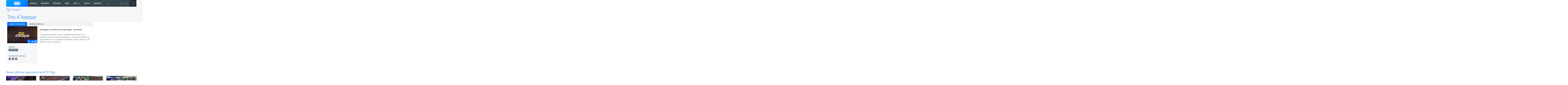

--- FILE ---
content_type: text/html; charset=ISO-8859-1
request_url: https://www.rtp.pt/programa/tv/p38330
body_size: 38813
content:
<!doctype html>
	<html lang="pt-PT">
		<head>
  			<meta charset="utf-8">
<script>
if(window.location.protocol != 'https:') {
  location.href = location.href.replace("http://", "https://");
}
</script>
 <meta http-equiv="X-UA-Compatible" content="IE=edge"><meta name="viewport" content="width=device-width, initial-scale=1.0, maximum-scale=1.0"><link rel="icon" href="//cdn-images.rtp.pt/common/img/favicon.ico" type="image/x-icon" /><link rel="stylesheet" href="/homepage/css/style_sso.css?v=programa20170602">
<link rel="stylesheet" href="/programa/css/style-new.css?v=programa20170602">
<link rel="stylesheet" href="/programa/css/style-v2.css?v=programa20170602">
  			<title>Trio d´Ataque - Desporto - RTP</title>
  			<meta name="viewport" content="width=device-width, initial-scale=1">
  			<meta name="keywords" content="Trio d´Ataque - Desporto, Programas, TV, R&aacute;dio, Multim&eacute;dia, Programa, V&iacute;deos, &Aacute;udios, Televis&atilde;o" />
  			<meta name="description" content="Trio d´Ataque - Desporto - Programa de debate sobre a realidade futebolística dos 3 grandes clubes de futebol portugueses. Com apresentação de Hugo Gilberto são convidados residentes António Oliveira, João Gobern...">
  			<meta name="author" content="R&aacute;dio e Televis&atilde;o de Portugal" />

  			<meta property="og:image" content="https://cdn-images.rtp.pt/EPG/imagens/38330_56526_90167.jpg?amp;w=270"/>
  			<!-- <meta property="og:image" content="https://cdn-images.rtp.pt/EPG/imagens/38330_56526_90167.jpg?amp;w=270"/>
  			<meta name="og:image" content="https://cdn-images.rtp.pt/EPG/imagens/38330_56526_90167.jpg?amp;w=270"/>
  			<meta name='fb_admins' content="113622991990176" /> -->

			<meta property="twitter:card" content="summary">
			<meta property="twitter:site" content="@rtppt">
			<meta property="twitter:title" content="Trio d´Ataque">
			<meta property="twitter:description" content="Domingos, às 22 Horas trio de Ataque ...em direto.">
			<meta property="twitter:image" content="https://cdn-images.rtp.pt/EPG/imagens/38330_56526_90167.jpg?amp;w=160">
      <!-- Google tag (gtag.js) -->
<script async src="https://www.googletagmanager.com/gtag/js?id=G-CBZDN7F1HX"></script>
<script>
  window.dataLayer = window.dataLayer || [];
  function gtag(){dataLayer.push(arguments);}
  gtag('js', new Date());

  gtag('config', 'G-CBZDN7F1HX');
  gtag('set', 'content_group', 'epg-programa');
</script>
<!-- Google tag -->
  		</head>

	<body>
    <a href="#main" class="skip" aria-label="Saltar para o conte&#xFA;do" tabindex="1">Saltar para o conte&#xFA;do</a>
		<!-- site-wrapper -->
    	<div class="site-wrapper ">
			 <script src="//www.rtp.pt/common/js/rtp-require.js?ver=2024032012"></script><div class="bg-takeover"><div class="container takeover"><div class="row"><div id='leaderboard'></div></div></div><div class="layer popover" id='multiusos'></div><div class="layer popover" id="Intro_Web"></div><div class="layer popover" id='multiusos-oop'></div></div><div class="clear"></div><div class="container-menu-rtp"><header class="uninav-positioner">   <input type="checkbox" id="uninav-menu-state" class="uninav-state uninav-menu-state" />   <input type="checkbox" id="uninav-search-state" class="uninav-state uninav-search-state" />   <div class="uninav-overlay"></div>   <div class="uninav-wrapper">       <div class="container">         <div class="uninav" id="uninav">           <a href="https://www.rtp.pt" class="uninav-channel uninav-channel-rtp">                      <img src="//cdn-images.rtp.pt/common/img/channels/logos/gray-negative-short/horizontal/rtp.png?w=120&amp;q=100" alt="RTP" width="60" height="30" class="uninav-logo" />                     </a>           <label for="uninav-menu-state" class="uninav-menu-toggle">             <span class="uninav-menu-toggle-line"></span>             Toggle Menu           </label>           <div class="uninav-container">             <nav class="uninav-menu-container">               <ul class="uninav-menu">                 <li class="mood-noticias">                   <a href="https://www.rtp.pt/noticias/" class="uninav-menu-item" title="Homepage RTP Notícias">Notícias</a>                 </li>                 <li class="mood-desporto">                   <a href="https://www.rtp.pt/desporto/" class="uninav-menu-item" title="Homepage RTP Notícias da área de Desporto">Desporto</a>                 </li>                                <li class="mood-televisao">                   <a href="https://www.rtp.pt/tv/" class="uninav-menu-item" title="Homepage de Televisão">Televisão</a><ul class="uninav-menu-panel"><li><p class="uninav-menu-title"><a href="https://www.rtp.pt/rtp1" title="Aceder a: RTP1">RTP1</a></p><ul class="uninav-menu-list"><li><a href="https://media.rtp.pt/praca/" title="Aceder a: A Praça da Alegria">A Praça da Alegria</a></li>
<li><a href="https://www.rtp.pt/play/p14263/telejornal" title="Aceder a: Telejornal">Telejornal</a></li>
<li><a href="https://media.rtp.pt/caporcasa" title="Aceder a: Cá por Casa">Cá por Casa</a></li>
<li><a href="https://media.rtp.pt/anossatarde/" title="Aceder a: A Nossa Tarde">A Nossa Tarde</a></li>
<li><a href="https://www.rtp.pt/play/p14349/linha-da-frente" title="Aceder a: Linha da Frente">Linha da Frente</a></li>
<li><a href="https://www.rtp.pt/play/p12800/primeira-pessoa" title="Aceder a: Primeira Pessoa">Primeira Pessoa</a></li>
<li><a href="https://www.rtp.pt/play/p12337/o-preco-certo" title="Aceder a: O Preço Certo">O Preço Certo</a></li>
<li><a href="https://www.rtp.pt/play/p14264/portugal-em-direto" title="Aceder a: Portugal em Direto">Portugal em Direto</a></li>
<li><a href="https://www.rtp.pt/play/p14347/outras-historias" title="Aceder a: Outras Histórias">Outras Histórias</a></li>
<li><a href="https://www.rtp.pt/play/p14346/e-ou-nao-e-o-grande-debate" title="Aceder a: É Ou Não É? - O Grande Debate">É Ou Não É? - O Grande Debate</a></li>
<li><a href="https://www.rtp.pt/play/p14352/a-prova-dos-factos" title="Aceder a: A Prova dos Factos">A Prova dos Factos</a></li>
<li><a href="https://www.rtp.pt/play/p14261/bom-dia-portugal" title="Aceder a: Bom Dia Portugal">Bom Dia Portugal</a></li>
<li><a href="https://www.rtp.pt/play/p12263/nunca-e-tarde" title="Aceder a: Nunca é Tarde">Nunca é Tarde</a></li>
<li><a href="https://www.rtp.pt/play/p13080/taskmaster" title="Aceder a: Taskmaster">Taskmaster</a></li>
<li><a href="https://www.rtp.pt/play/p12361/estrelas-ao-sabado" title="Aceder a: Estrelas ao Sábado">Estrelas ao Sábado</a></li>
<li><a href="https://www.rtp.pt/play/p13863/the-voice-portugal" title="Aceder a: The Voice Portugal">The Voice Portugal</a></li>
<li><a href="https://www.rtp.pt/play/p13813/estrelas-ao-sabado" title="Aceder a: Estrelas ao Sábado">Estrelas ao Sábado</a></li>
<li><a href="https://www.rtp.pt/play/p14354/e821870/voz-do-cidadao" title="Aceder a: A Voz do Cidadão">A Voz do Cidadão</a></li>
</ul><a href="https://www.rtp.pt/rtp1/" title="RTP1"  class="uninav-channel-list-button uninav-menu-button-bottom">Ver programação RTP1</a> 
</li>
<li><p class="uninav-menu-title"><a href="https://www.rtp.pt/rtp2/" title="Aceder a: RTP2">RTP2</a></p><ul class="uninav-menu-list"><li><a href="https://www.rtp.pt/play/p11619/visita-guiada" title="Aceder a: Visita Guiada">Visita Guiada</a></li>
<li><a href="https://www.rtp.pt/play/p14282/sociedade-civil" title="Aceder a: Sociedade Civil">Sociedade Civil</a></li>
<li><a href="https://www.rtp.pt/cinemax/" title="Aceder a: Cinemax">Cinemax</a></li>
<li><a href="https://media.rtp.pt/zigzag/" title="Aceder a: Zig Zag">Zig Zag</a></li>
<li><a href="https://www.rtp.pt/play/p14285/jornal-2" title="Aceder a: Jornal 2">Jornal 2</a></li>
</ul><a href="https://www.rtp.pt/rtp2" title="RTP2"  class="uninav-channel-list-button uninav-menu-button-bottom">Ver programação RTP2</a> 
</li>
<li><p class="uninav-menu-title"><a href="https://www.rtp.pt/rtp3/" title="Aceder a: RTP notícias">RTP notícias</a></p><ul class="uninav-menu-list"><li><a href="https://www.rtp.pt/play/p14350/grande-entrevista" title="Aceder a: Grande Entrevista">Grande Entrevista</a></li>
<li><a href="https://www.rtp.pt/play/p14325/e821627/grande-area" title="Aceder a: Grande Área">Grande Área</a></li>
<li><a href="https://www.rtp.pt/play/p12731/trio-dataque" title="Aceder a: Trio d`Ataque">Trio d`Ataque</a></li>
<li><a href="https://www.rtp.pt/play/p14320/360-o-" title="Aceder a: 360º">360º</a></li>
<li><a href="https://www.rtp.pt/play/p12723/todas-as-palavras" title="Aceder a: Todas as Palavras">Todas as Palavras</a></li>
<li><a href="https://www.rtp.pt/play/p14406/tudo-e-economia" title="Aceder a: Tudo é Economia">Tudo é Economia</a></li>
<li><a href="https://www.rtp.pt/play/p14403/o-outro-lado" title="Aceder a: O Outro Lado">O Outro Lado</a></li>
<li><a href="https://www.rtp.pt/play/p14327/janela-global" title="Aceder a: Janela Global">Janela Global</a></li>
<li><a href="https://www.rtp.pt/play/p14404/the-daily-show" title="Aceder a: The Daily Show">The Daily Show</a></li>
<li><a href="https://www.rtp.pt/play/p14405/3-as-13" title="Aceder a: 3 às 13">3 às 13</a></li>
<li><a href="https://www.rtp.pt/play/p14322/24-horas" title="Aceder a: 24 Horas">24 Horas</a></li>
<li><a href="https://www.rtp.pt/play/p14329/e822015/eurodeputados" title="Aceder a: Eurodeputados">Eurodeputados</a></li>
</ul><a href="https://www.rtp.pt/rtpnoticias" title="RTP notícias"  class="uninav-channel-list-button uninav-menu-button-bottom">Ver programação RTP notícias</a> 
</li>
<li class="has-button">   <ul class="uninav-channel-list"><li><p class="uninav-menu-title"><a href="https://www.rtp.pt/rtpmemoria" title="Aceder a: RTP Memória">RTP Memória</a></p><a href="http://www.rtp.pt/tv/" title="RTP Memória"  class="uninav-channel-list-button uninav-menu-button-bottom">Ver programação de todos os canais</a> 
</li>
<li><p class="uninav-menu-title"><a href="https://rtpafrica.rtp.pt/" title="Aceder a: RTP África">RTP África</a></p></li>
<li><p class="uninav-menu-title"><a href="https://www.rtp.pt/rtpinternacional" title="Aceder a: RTP Internacional">RTP Internacional</a></p></li>
<li><p class="uninav-menu-title"><a href="https://www.rtp.pt/rtpacores" title="Aceder a: RTP Açores">RTP Açores</a></p></li>
<li><p class="uninav-menu-title"><a href="https://www.rtp.pt/rtpmadeira" title="Aceder a: RTP Madeira">RTP Madeira</a></p></li>
</ul></li></ul>                 </li>                 <li class="mood-radio">                   <a href="https://www.rtp.pt/radio/" class="uninav-menu-item" title="Homepage da Rádio">Rádio</a><ul class="uninav-menu-panel"><li><p class="uninav-menu-title"><a href="http://www.rtp.pt/antena1/" title="Aceder a: Antena1">Antena1</a></p><ul class="uninav-menu-list"><li><a href="https://antena1.rtp.pt/programa/portugalex/" title="Aceder a: Portugalex">Portugalex</a></li>
<li><a href="https://antena1.rtp.pt/podcast/festival-da-cancao-o-podcast/" title="Aceder a: Festival da Canção - O Podcast">Festival da Canção - O Podcast</a></li>
<li><a href="https://antena1.rtp.pt/dossiers/postal-do-dia/" title="Aceder a: Postal do Dia">Postal do Dia</a></li>
<li><a href="https://www.rtp.pt/noticias/noticiario-antena1" title="Aceder a: Noticiários">Noticiários</a></li>
<li><a href="https://antena1.rtp.pt/programacao/" title="Aceder a: Programação">Programação</a></li>
</ul><a href="http://www.rtp.pt/antena1/programacao" title="Antena1"  class="uninav-channel-list-button uninav-menu-button-bottom">Ver programação Antena1</a> 
</li>
<li><p class="uninav-menu-title"><a href="http://www.rtp.pt/antena2" title="Aceder a: Antena2">Antena2</a></p><ul class="uninav-menu-list"><li><a href="https://www.rtp.pt/play/p647/jazz-a2" title="Aceder a: Jazz a 2">Jazz a 2</a></li>
<li><a href="https://www.rtp.pt/play/p1299/a-ronda-da-noite" title="Aceder a: A Ronda da Noite">A Ronda da Noite</a></li>
<li><a href="https://www.rtp.pt/play/p410/raizes" title="Aceder a: Raízes">Raízes</a></li>
<li><a href="https://www.rtp.pt/play/p319/quinta-essencia" title="Aceder a: Quinta Essência">Quinta Essência</a></li>
<li><a href="https://www.rtp.pt/play/p264/fuga-da-arte" title="Aceder a: Fuga da Arte">Fuga da Arte</a></li>
<li><a href="https://www.rtp.pt/play/p302/musica-aeterna" title="Aceder a: Música Aeterna">Música Aeterna</a></li>
<li><a href="https://www.rtp.pt/play/p2275/o-tempo-e-a-musica" title="Aceder a: O Tempo e a Música">O Tempo e a Música</a></li>
<li><a href="https://www.rtp.pt/play/p285/geografia-dos-sons" title="Aceder a: Geografia dos sons">Geografia dos sons</a></li>
<li><a href="https://www.rtp.pt/play/p5382/musica-portuguesa-a-gostar-dela-propria" title="Aceder a: Música portuguesa a gostar dela própria">Música portuguesa a gostar dela própria</a></li>
</ul><a href="https://www.rtp.pt/antena2/programacao" title="Antena2"  class="uninav-channel-list-button uninav-menu-button-bottom">Ver programação Antena2</a> 
</li>
<li><p class="uninav-menu-title"><a href="http://media.rtp.pt/antena3/" title="Aceder a: Antena3">Antena3</a></p><ul class="uninav-menu-list"><li><a href="https://www.rtp.pt/play/p2023/" title="Aceder a: Domínio Público">Domínio Público</a></li>
<li><a href="https://www.rtp.pt/play/p253/" title="Aceder a: Portugália">Portugália</a></li>
<li><a href="https://www.rtp.pt/play/p934/" title="Aceder a: Manhãs da 3">Manhãs da 3</a></li>
<li><a href="https://www.rtp.pt/play/p260/" title="Aceder a: Prova Oral">Prova Oral</a></li>
<li><a href="https://www.rtp.pt/play/podcasts/tema/antena3" title="Aceder a: Podcasts Antena 3">Podcasts Antena 3</a></li>
<li><a href="https://www.rtp.pt/play/p366/a3-30" title="Aceder a: A3.30">A3.30</a></li>
<li><a href="https://media.rtp.pt/antena3/ver_tax/antena3docs/" title="Aceder a: Antena3 Docs">Antena3 Docs</a></li>
</ul><a href="http://media.rtp.pt/antena3/programacao/" title="Antena3"  class="uninav-channel-list-button uninav-menu-button-bottom">Ver programação Antena3</a> 
</li>
<li class="has-button">   <ul class="uninav-channel-list"><li><p class="uninav-menu-title"><a href="https://rdpafrica.rtp.pt/" title="Aceder a: RDP África">RDP África</a></p><a href="http://www.rtp.pt/radio/" title="RDP África"  class="uninav-channel-list-button uninav-menu-button-bottom">Ver toda a programação de rádio</a> 
</li>
<li><p class="uninav-menu-title"><a href="https://www.rtp.pt/acores/programacao/radio" title="Aceder a: RDP Açores">RDP Açores</a></p></li>
<li><p class="uninav-menu-title"><a href="https://www.rtp.pt/rdpinternacional/" title="Aceder a: RDP Internacional">RDP Internacional</a></p></li>
<li><p class="uninav-menu-title"><a href="https://www.rtp.pt/madeira/programacao/radio/a1" title="Aceder a: RDP Madeira Antena1">RDP Madeira Antena1</a></p></li>
<li><p class="uninav-menu-title"><a href="https://www.rtp.pt/madeira/programacao/radio/a3" title="Aceder a: RDP Madeira Antena3">RDP Madeira Antena3</a></p></li>
<li><p class="uninav-menu-title"><a href="https://www.rtp.pt/play/direto/antena1fado" title="Aceder a: Antena1 Fado">Antena1 Fado</a></p></li>
<li><p class="uninav-menu-title"><a href="https://www.rtp.pt/play/direto/radiolusitania" title="Aceder a: Antena1 Lusitânia">Antena1 Lusitânia</a></p></li>
<li><p class="uninav-menu-title"><a href="https://www.rtp.pt/play/direto/antena1memoria" title="Aceder a: Antena 1 Memória">Antena 1 Memória</a></p></li>
<li><p class="uninav-menu-title"><a href="https://www.rtp.pt/play/direto/antena1vida" title="Aceder a: Antena1 Vida">Antena1 Vida</a></p></li>
<li><p class="uninav-menu-title"><a href="https://www.rtp.pt/play/direto/antena2jazzin" title="Aceder a: Antena 2 Jazz In">Antena 2 Jazz In</a></p></li>
<li><p class="uninav-menu-title"><a href="https://www.rtp.pt/play/direto/antena2opera" title="Aceder a: Antena2 Ópera">Antena2 Ópera</a></p></li>
<li><p class="uninav-menu-title"><a href="https://www.rtp.pt/play/zigzag/direto/radio" title="Aceder a: Rádio Zig Zag">Rádio Zig Zag</a></p></li>
</ul></li></ul>                 </li>                                  <li class="mood-rtpplay">                   <a href="https://www.rtp.pt/play/" class="uninav-menu-item" title="Homepage RTP Play">RTP<span class="uninav-menu-item-thin">Play</span></a>                 </li>                 <li class="mood-zigzag">                   <a href="https://media.rtp.pt/zigzag/" class="uninav-menu-item" title="Homepage da ZigZag">ZigZag</a>                 </li>                 <li>                   <a href="https://arquivos.rtp.pt" class="uninav-menu-item" title="Homepage RTP Arquivo">Arquivos</a>                 </li>                 <li class="uninav-menu-more">                                  <a href="https://media.rtp.pt/extra/" class="uninav-menu-item uninav-menu-item-more" title="Homepage Extra da RTP">+</a>                                  </li>               </ul>             </nav>             <div id="sso-placeholder-main"></div>             <div class="uninav-search">               <div class="uninav-search-module">                 <form method="get" action="https://www.rtp.pt/pesquisa/" accept-charset="utf-8" >                                    <div class="uninav-search-action">                     <label for="uninav-search-state" class="uninav-search-toggle"><span class="uninav-search-toggle-icon"></span>Toggle</label>                   </div>                   <div class="uninav-search-query">                     <input name="q" value="" placeholder="Inicie a sua pesquisa" class="uninav-search-query-input" type="text">                   </div>                                    </form>               </div>               <div class="uninav-search-panel">                 <h3>Found %s Results</h3>               </div>             </div>           </div>         </div>       </div>   </div>     </header>	<script type='application/javascript'>!function(n,t,a,i){n.mpfContainr||(n.mpfContainr=function(){a.push(arguments)},mpfContainr.q=a,(i=t.createElement('script')).type='application/javascript',i.async=!0,i.src='//cdn.mookie1.com/containr.js',t.head.appendChild(i))}(window,document,[]);mpfContainr('V2_123618',{'host': 'pt-gmtdmp.mookie1.com', 'tagType': 'learn','src.rand': '[timestamp]', 'src.id' : 'RTPGlobal' });</script><noscript><iframe src='//pt-gmtdmp.mookie1.com/t/v2?tagid=V2_123618&isNoScript&src.rand=[timestamp]&src.id=RTPGlobal' height='0' width='0' style='display:none;visibility:hidden'></iframe></noscript></div><div class="mask-container-menu-rtp"></div>      <script src="https://www.rtp.pt/common/js/keycloak.js"></script>
      <script src="https://www.rtp.pt/common/js/sso-v2.js?v=20240528"></script>
      <script>
      if (typeof RTPSSOHELPER  !== 'undefined') {
        var placeholder = document.getElementById('sso-placeholder-main');

        var sso = RTPSSOHELPER.createSSOObject({sso:sso, ut: (1000*60*60*5), placeholder: placeholder, debug:true});
      }
      </script>
      <main id="main">
			<div class="channel-page-wrapper">
				<section class="mood-rtp1">
					<header class="channel-page-header channel-page-show-header mood-inherit has-decorator">
						<div class="container">
							<div class="channel-page-show-header-inner">
								<div class="row">
									<div class="col-xs-12 col-lg-8">
										<div class="csb-tag-bar">
											<span class="csb-tag"><i class="rdfi-tv"></i> Programas tv</span>
										</div>
										<h1 class="channel-page-title">Trio d´Ataque</h1>
									</div>
								</div>
							</div>
						</div>
					</header>

					<div class="container">
						<div class="row">
							<div class="col-xs-12 col-lg-8 channel-page-col-main">
								<div class="channel-page-main">
									<div class="page-show-contextnav mood-inherit">
										<ul>
											<li class="active"><a href="p38330" title="Mais informaÃ§a&#771;o sobre o programa">Sobre o programa</a></li>

											
																							<li><a href="/play/p6676/trio-de-ataque" title="Rever epis&#243;dio na RTP Play">Rever na RTP Play</a></li>
																					</ul>
									</div>

									<div class="page-show-row">
										<div class="page-show-col-aside">
											<div class="page-show-cover page-show-cover-small">
												<div class="page-show-cover-share mood-inherit">
													<ul>
														<li><span class="st_facebook" displaytext="Facebook" title="Partilhar no Facebook"></span></li>
														<li><span class="st_twitter" displaytext="Tweet" title="Partilhar no X"></span></li>
														<li><span class="st_sharethis" displaytext="ShareThis" title="Partilhar"></span></li>
													</ul>
												</div>
												<img src="https://cdn-images.rtp.pt/EPG/imagens/38330_56526_90167.jpg?amp;w=270" alt="Imagem de Trio d´Ataque" />
											</div>

											<div class="page-show-sidebar">
												<div class="page-show-sidebar-section">
													<h3 class="page-show-sidebar-title">G&#233;neros</h3>
													<ul class="page-show-tags">
														<li>Desporto</li>
													</ul>
												</div>

																									<div class="page-show-sidebar-section">
														<h3 class="page-show-sidebar-title">Informa&#231;&#227;o Adicional</h3>
														<ul class="page-show-symbols">
																																																																																																																																															<li><i class="page-show-symbol page-show-symbol-maisde12" title="Maiores de 12 Anos"></i></li> 																																																																																																																																															<li><i class="page-show-symbol page-show-symbol-16por9" title="16:9"></i></li> 																																																																																																																																																																																																																																																																																																																																																															<li><i class="page-show-symbol page-show-symbol-rtplay" title="RTP Play"></i></li> 																																																													</ul>
													</div>
																							</div>
										</div>

										<div class="page-show-col-main">
											<div class="page-show-editorcontent mood-inherit">
												<p><strong>Domingos, às 22 Horas trio de Ataque ...em direto.</strong></p>
												<p>Programa de debate sobre a realidade futebolística dos 3 grandes clubes de futebol portugueses. Com apresentação de Hugo Gilberto são convidados residentes António Oliveira, João Gobern e Nuno Gonçalves.</p>

																							</div>
										</div>
									</div>

									
								</div>
							</div>

							<div class="col-xs-12 col-lg-4 channel-page-col-aside">
								<div class="channel-page-aside">
									<div class="adblock adblock-300 channel-sidebar-adblock">
										<div id="mrec"></div>
									</div>
								</div>
							</div>
						</div>
					</div>

											<div class="container">
							<div class="page-show-section-recent-episodes">
								<h2 class="sub-section-title mood-inherit">Rever &#250;ltimos epis&#243;dios no RTP Play</h2>
								<ul class="page-show-section-recent-episodes-list">
																			<li>
											<a href="https://www.rtp.pt/play/p6676/e645641/trio-de-ataque" class="media-block media-block-skin-light media-block-spacing media-block-sm mood-inherit" title="Ver epis&#243;dio">
												<article>
													<figure class="media-block-cover">
														<img src="https://cdn-images.rtp.pt/multimedia/screenshots/p6676/p6676_1_20221009000000et1748.jpg?q=100&amp;w=270" alt="Imagem de Trio d´Ataque" />
														<figcaption></figcaption>
												</figure>
												<header class="media-block-header">
													<div class="media-type media-type-video">V&#237;deo</div>
													

                            <p class="media-block-description">
                               09 Out 2022                            </p>


                          </header>
												</article>
											</a>
										</li>
																			<li>
											<a href="https://www.rtp.pt/play/p6676/e514559/trio-de-ataque" class="media-block media-block-skin-light media-block-spacing media-block-sm mood-inherit" title="Ver epis&#243;dio">
												<article>
													<figure class="media-block-cover">
														<img src="https://cdn-images.rtp.pt/multimedia/screenshots/p6676/p6676_202012201048496992.jpg?q=100&amp;w=270" alt="Imagem de Trio d´Ataque" />
														<figcaption></figcaption>
												</figure>
												<header class="media-block-header">
													<div class="media-type media-type-video">V&#237;deo</div>
													

                            <p class="media-block-description">
                              Ep. 34 20 Dez 2020                            </p>


                          </header>
												</article>
											</a>
										</li>
																			<li>
											<a href="https://www.rtp.pt/play/p6676/e512044/trio-de-ataque" class="media-block media-block-skin-light media-block-spacing media-block-sm mood-inherit" title="Ver epis&#243;dio">
												<article>
													<figure class="media-block-cover">
														<img src="https://cdn-images.rtp.pt/multimedia/screenshots/p6676/p6676_1_202012132359318227.jpg?q=100&amp;w=270" alt="Imagem de Trio d´Ataque" />
														<figcaption></figcaption>
												</figure>
												<header class="media-block-header">
													<div class="media-type media-type-video">V&#237;deo</div>
													

                            <p class="media-block-description">
                              Ep. 33 13 Dez 2020                            </p>


                          </header>
												</article>
											</a>
										</li>
																			<li>
											<a href="https://www.rtp.pt/play/p6676/e510713/trio-de-ataque" class="media-block media-block-skin-light media-block-spacing media-block-sm mood-inherit" title="Ver epis&#243;dio">
												<article>
													<figure class="media-block-cover">
														<img src="https://cdn-images.rtp.pt/multimedia/screenshots/p6676/p6676_1_202012062259431242.jpg?q=100&amp;w=270" alt="Imagem de Trio d´Ataque" />
														<figcaption></figcaption>
												</figure>
												<header class="media-block-header">
													<div class="media-type media-type-video">V&#237;deo</div>
													

                            <p class="media-block-description">
                              Ep. 32 06 Dez 2020                            </p>


                          </header>
												</article>
											</a>
										</li>
																			<li>
											<a href="https://www.rtp.pt/play/p6676/e509356/trio-de-ataque" class="media-block media-block-skin-light media-block-spacing media-block-sm mood-inherit" title="Ver epis&#243;dio">
												<article>
													<figure class="media-block-cover">
														<img src="https://cdn-images.rtp.pt/multimedia/screenshots/p6676/p6676_1_202011292359184823.jpg?q=100&amp;w=270" alt="Imagem de Trio d´Ataque" />
														<figcaption></figcaption>
												</figure>
												<header class="media-block-header">
													<div class="media-type media-type-video">V&#237;deo</div>
													

                            <p class="media-block-description">
                              Ep. 31 29 Nov 2020                            </p>


                          </header>
												</article>
											</a>
										</li>
																			<li>
											<a href="https://www.rtp.pt/play/p6676/e507918/trio-de-ataque" class="media-block media-block-skin-light media-block-spacing media-block-sm mood-inherit" title="Ver epis&#243;dio">
												<article>
													<figure class="media-block-cover">
														<img src="https://cdn-images.rtp.pt/multimedia/screenshots/p6676/p6676_1_202011222359299760.jpg?q=100&amp;w=270" alt="Imagem de Trio d´Ataque" />
														<figcaption></figcaption>
												</figure>
												<header class="media-block-header">
													<div class="media-type media-type-video">V&#237;deo</div>
													

                            <p class="media-block-description">
                              Ep. 30 22 Nov 2020                            </p>


                          </header>
												</article>
											</a>
										</li>
																			<li>
											<a href="https://www.rtp.pt/play/p6676/e506311/trio-de-ataque" class="media-block media-block-skin-light media-block-spacing media-block-sm mood-inherit" title="Ver epis&#243;dio">
												<article>
													<figure class="media-block-cover">
														<img src="https://cdn-images.rtp.pt/multimedia/screenshots/p6676/p6676_1_202011150000000143.jpg?q=100&amp;w=270" alt="Imagem de Trio d´Ataque" />
														<figcaption></figcaption>
												</figure>
												<header class="media-block-header">
													<div class="media-type media-type-video">V&#237;deo</div>
													

                            <p class="media-block-description">
                              Ep. 29 15 Nov 2020                            </p>


                          </header>
												</article>
											</a>
										</li>
																			<li>
											<a href="https://www.rtp.pt/play/p6676/e504693/trio-de-ataque" class="media-block media-block-skin-light media-block-spacing media-block-sm mood-inherit" title="Ver epis&#243;dio">
												<article>
													<figure class="media-block-cover">
														<img src="https://cdn-images.rtp.pt/multimedia/screenshots/p6676/p6676_2_202011082355326115.jpg?q=100&amp;w=270" alt="Imagem de Trio d´Ataque" />
														<figcaption></figcaption>
												</figure>
												<header class="media-block-header">
													<div class="media-type media-type-video">V&#237;deo</div>
													

                            <p class="media-block-description">
                              Ep. 28 08 Nov 2020                            </p>


                          </header>
												</article>
											</a>
										</li>
																</ul>
						</div>
					</div>
				
				<div class="section-page-show-technical-details">
					<div class="container">
						<h2 class="sub-section-title mood-inherit">Ficha T&#233;cnica</h2>
						<dl class="page-show-technical-details-list">
	<dt>Título Original</dt>
	<dd>Trio d´Ataque 2020</dd>
								<dt>Ano</dt>
		<dd>2020</dd>
				<dt>Duração</dt>
		<dd>115 minutos</dd>
				<dt>Série</dt>
		<dd>7</dd>
	</dl>					</div>
				</div>
			</section>
		</div>
  </main>
		 <footer class="site-footer">  <div class="container">      <div class="row">        <div class="col-md-3">         <a class="logo-rtp-small-white" href="//www.rtp.pt" title="Logo RTP">           <img src="//cdn-images.rtp.pt/common/img/channels/logos/gray-negative/horizontal/rtp.png?w=204&q=100" alt="Logo RTP" width="204" height="44" />            <span>RTP</span>          </a><ul class="social-network-horizontal">            <li><a href="https://www.facebook.com/rtp" class="icon facebook" title="Aceder ao Facebook RTP">Facebook</a></li>            <li><a href="https://twitter.com/rtppt" class="icon twitter" title="Aceder ao Twitter RTP">Twitter</a></li>            <li><a href="https://www.instagram.com/rtppt/" class="icon instagram" title="Aceder ao Instagram RTP">Instagram</a></li>            <li><a href="https://www.youtube.com/user/rtp" class="icon youtube" title="Aceder ao Youtube RTP">Youtube</a></li>            <li><a href="https://www.flickr.com/photos/rtppt" class="icon flickr" title="Aceder ao Flickr RTP">flickr</a></li>          </ul></div>        <div class="col-md-9">          <ul class="footer-menu">          	<li>            	<ul><li><span class="uninav-menu-title"><a href="https://www.rtp.pt/noticias/" title="Aceder a NOTÍCIAS">NOTÍCIAS</a></span>
</li>
<li><span class="uninav-menu-title"><a href="https://www.rtp.pt/noticias/desporto" title="Aceder a DESPORTO">DESPORTO</a></span>
</li>
<li><span class="uninav-menu-title"><a href="https://www.rtp.pt/tv/" title="Aceder a TELEVISÃO">TELEVISÃO</a></span>
</li>
<li><span class="uninav-menu-title"><a href="https://www.rtp.pt/radio/" title="Aceder a RÁDIO">RÁDIO</a></span>
</li>
<li><span class="uninav-menu-title"><a href="https://arquivos.rtp.pt/" title="Aceder a RTP ARQUIVOS">RTP ARQUIVOS</a></span>
</li>
<li><span class="uninav-menu-title"><a href="https://ensina.rtp.pt/" title="Aceder a RTP Ensina">RTP Ensina</a></span>
</li>
          		</ul>          </li>          	<li>            	<ul><li><span class="uninav-menu-title"><a href="https://www.rtp.pt/play/" title="Aceder a RTP PLAY">RTP PLAY</a></span>
<ul class="uninav-menu-list"><li><a href="https://www.rtp.pt/play/direto" title="Aceder a: EM DIRETO">EM DIRETO</a></li>
<li><a href="https://www.rtp.pt/play/ondemand" title="Aceder a: REVER PROGRAMAS">REVER PROGRAMAS</a></li>
</ul></li>
<li><span class="uninav-menu-title"><a href="https://media.rtp.pt/concursos/" title="Aceder a CONCURSOS">CONCURSOS</a></span>
<ul class="uninav-menu-list"><li><a href="https://media.rtp.pt/concursos/perguntas-frequentes/" title="Aceder a: Perguntas frequentes">Perguntas frequentes</a></li>
<li><a href="https://media.rtp.pt/concursos/contactos/" title="Aceder a: Contactos">Contactos</a></li>
</ul></li>
          		</ul>          </li>          	<li>            	<ul><li><span class="uninav-menu-title"><a href="https://media.rtp.pt/institucional/contactos/gerais/" title="Aceder a CONTACTOS">CONTACTOS</a></span>
</li>
<li><span class="uninav-menu-title"><a href="https://media.rtp.pt/empresa/provedores/provedor-do-telespetador-3/" title="Aceder a Provedora do Telespectador">Provedora do Telespectador</a></span>
</li>
<li><span class="uninav-menu-title"><a href="https://media.rtp.pt/empresa/provedores/provedor-do-ouvinte/" title="Aceder a Provedora do Ouvinte">Provedora do Ouvinte</a></span>
</li>
<li><span class="uninav-menu-title"><a href="https://www.rtp.pt/wportal/acessibilidades/" title="Aceder a ACESSIBILIDADES">ACESSIBILIDADES</a></span>
</li>
<li><span class="uninav-menu-title"><a href="https://media.rtp.pt/empresa/mais-rtp/rede-de-satelites-3/" title="Aceder a Satélites">Satélites</a></span>
</li>
          		</ul>          </li>          	<li>            	<ul><li><span class="uninav-menu-title"><a href="https://media.rtp.pt/institucional/" title="Aceder a A EMPRESA">A EMPRESA</a></span>
</li>
<li><span class="uninav-menu-title"><a href="https://media.rtp.pt/institucional/orgaos-sociais/conselho-geral-independente/" title="Aceder a CONSELHO GERAL INDEPENDENTE">CONSELHO GERAL INDEPENDENTE</a></span>
</li>
<li><span class="uninav-menu-title"><a href="https://media.rtp.pt/empresa/conselho-de-opiniao/conselho-de-opiniao/" title="Aceder a CONSELHO DE OPINIÃO">CONSELHO DE OPINIÃO</a></span>
</li>
<li><span class="uninav-menu-title"><a href="https://media.rtp.pt/empresa/informacao/contrato-de-concessao-publica-radio-etelevisao/" title="Aceder a CONTRATO DE CONCESSÃO DO SERVIÇO PÚBLICO DE RÁDIO E TELEVISÃO">CONTRATO DE CONCESSÃO DO SERVIÇO PÚBLICO DE RÁDIO E TELEVISÃO </a></span>
</li>
<li><span class="uninav-menu-title"><a href="https://media.rtp.pt/rgpd/" title="Aceder a RGPD">RGPD</a></span>
<ul class="uninav-menu-list"><li><a href="javascript:window.scrollTo(0,0);RTPRequireScript().showConsentLayer()" title="Aceder a: Gestão das definições de Cookies">Gestão das definições de Cookies</a></li>
</ul></li>
          		</ul>          </li>          </ul>         </div>                                     </div>       <div class="row">        <div class="col-md-6 col-md-offset-3">          <div class="site-footer-nav">          <a href="https://media.rtp.pt/rgpd/politica-de-privacidade/" title="Aceder à Pol&iacute;tica de Privacidade RTP">Pol&iacute;tica de Privacidade</a> | <a href="https://media.rtp.pt/rgpd/politica-de-cookies/" title="Aceder à Pol&iacute;tica de Cookies">Pol&iacute;tica de Cookies</a> | <a href="https://media.rtp.pt/rgpd/termos-e-condicoes/" title="Aceder aos Termos e Condi&#231;&#245;es RTP">Termos e Condi&#231;&#245;es</a> | <a href="https://publicidade.rtp.pt" title="Aceder à Publicidade RTP">Publicidade</a>          </div>        </div>        <div class="col-md-3"><div class="site-footer-copyright"> © RTP, R&#225;dio e Televis&#227;o de Portugal 2026</div></div>      </div>  </div></footer>    	</div>
    <script>
  if (typeof RTPRequireScript !== 'function') {

  	var RTPRequireScriptBucketLevel = { dfp: '1', analytics: '1', pipe: '1', chartbeat: '1', peach: '1', gemius: '1', sharethis: '1', disqus: '1' }

  	var RTPRequireScript = function ( params ) {
  		var hasBucket = function () { return true; }
  		var loadTrusteScript = function () { return true; }

  		return { hasBucket: hasBucket, loadTrusteScript: loadTrusteScript }
  	}
  }
</script>
<script>var GEMIUS_rtp_area='fichas-de-programas/tv/fichas/38330/inicio-destaques';</script><script>if ( RTPRequireScript( RTPRequireScriptBucketLevel.gemius ).hasBucket() ) {
  <!--//--><![CDATA[//><!--
  var pp_gemius_identifier = 'px0wQn_3LwvnSI68k48WIsPc7zEyghtsAdS20LBvELT.W7';
  var pp_gemius_extraparameters = new Array('gA='+GEMIUS_rtp_area);

  // lines below shouldn't be edited
  function gemius_pending(i) { window[i] = window[i] || function() {var x = window[i+'_pdata'] = window[i+'_pdata'] || []; x[x.length]=arguments;};}; gemius_pending('gemius_hit'); gemius_pending('gemius_event'); gemius_pending('pp_gemius_hit'); gemius_pending('pp_gemius_event');
  (function(d,t) {var ex; try {var gt=d.createElement(t),s=d.getElementsByTagName(t)[0],l='http'+((location.protocol=='https:')?'s':''); gt.async='true'; gt.src=l+'://gapt.hit.gemius.pl/xgemius.js'; s.parentNode.insertBefore(gt,s);} catch (ex) {}})(document,'script');
  //--><!]]>
}
</script>
    <!-- site-wrapper -->
	<!-- js -->
<script type="text/javascript" src="/programa/js/build/epg-programfile.nd.min.js?v=programa20210816"></script>
<script type="text/javascript" src="/common/js/dfp.js?v=20" ></script>
<script type="text/javascript" src="/common/js/analytics.js?v=7"></script>

<script type="text/javascript">var switchTo5x=true;</script>
<script>
  RTPRequireScript([
    {
      src: '//ws.sharethis.com/button/buttons.js',
      bucket: RTPRequireScriptBucketLevel.sharethis,
      callback: function() {
        stLight.options({publisher: "033e4c00-acf4-4b84-9ebf-b0f0a0116f21", doNotHash: false, doNotCopy: false, hashAddressBar: false});
      }
    }
  ]).loadScript();
</script>
</body>
</html>

<!--FastCache_RTP*X2008-->


--- FILE ---
content_type: application/javascript
request_url: https://www.rtp.pt/common/js/analytics.js?v=7
body_size: 17344
content:
if (typeof RTPRequireScript !== 'function') {

	var RTPRequireScriptBucketLevel = { dfp: '1', analytics: '1', pipe: '1', chartbeat: '1', peach: '1', gemius: '1', sharethis: '1', disqus: '1' }

	var RTPRequireScript = function ( params ) {
		var hasBucket = function () { return true; }
		var loadTrusteScript = function () { return true; }

		return { hasBucket: hasBucket, loadTrusteScript: loadTrusteScript }
	}
}


// analytics
if ( RTPRequireScript( RTPRequireScriptBucketLevel.analytics ).hasBucket() ) {
	(function(i,s,o,g,r,a,m){i['GoogleAnalyticsObject']=r;i[r]=i[r]||function(){ (i[r].q=i[r].q||[]).push(arguments)},i[r].l=1*new Date();a=s.createElement(o), m=s.getElementsByTagName(o)[0];a.async=1;a.src=g;m.parentNode.insertBefore(a,m) })(window,document,'script','//www.google-analytics.com/analytics.js','ga'); ga('create', 'UA-312913-1', 'rtp.pt'); ga('require', 'displayfeatures'); ga('send', 'pageview');ga('create', 'UA-312913-25', 'auto', 'playerTracker');

  // window.addEventListener('locationchange', function () {
  //   console.log('locationchange changed!');
  // });
  // window.addEventListener('hashchange', function() { 
  //   console.log('hashchange changed!');
  // });
  // window.addEventListener('popstate', function() { 
  //   console.log('popstate changed!');
  // });
  // console.log("document.referrer", encodeURIComponent(document.referrer));
  
  if (typeof window.navigation === 'object'){
    window.navigation.addEventListener("navigate", (event) => {
      _sensorAnalytics();
    });
  }else{
    window.addEventListener('hashchange', function () {
      _sensorAnalytics();
    });
  }


  var _sensorAnalytics = function() {
    const _sensorBaseUrl = 'https://www.rtp.pt/rtp-sensor/';
    const _encodeReferrer = document.referrer;
    const _encodeURL = document.URL;

    const _path = window.location.host + window.location.pathname;

    const _sensorRegistration = function(params) {
      const callback_func = params.sensor.callback;
      delete params.sensor.callback;
      const queryParams = new URLSearchParams(params.sensor).toString();
      const urlComQuery = `${params.baseUrl}?${queryParams}`;

      const client = new XMLHttpRequest();
console.log ("typeof params.callback" );
console.log (typeof params.callback );

      client.open("HEAD", urlComQuery, true);
      client.onreadystatechange = () => {
        // In local files, status is 0 upon success in Mozilla Firefox
        if (client.readyState === XMLHttpRequest.DONE) {
          const status = client.status;
          if (status === 0 || (status >= 200 && status < 400)) {
            // The request has been completed successfully
            console.log("typeof params.callback",typeof callback_func);
            console.log ("VAI CHAMAR O CALBACK");

            if (typeof callback_func !== undefined && typeof callback_func === 'function') {
              console.log ("CAHMEIR CArLLBACK");
              callback_func()
            } 
          } else {
            // Oh no! There has been an error with the request!
          }
        }
      };
      client.send();


      //const client = new XMLHttpRequest();
      //client.open("HEAD", urlComQuery, true);
      //client.send();
    };

    var _sensorClick = function(params, callback=false) {
      console.log ("_sensorClick params.sensor",params);
     // const callback_func = params.sensor.callback;
     // delete params.sensor.callback;
      _sensorRegistration({ baseUrl: _sensorBaseUrl, sensor: params, callback: callback});
    }

    //const _allowedDomains = ['conta.rtp.pt', 'www.rtp.pt', 'media.rtp.pt'];

    const queryString = window.location.search;
    const urlParams = new URLSearchParams(queryString);
     
//
//{
//  app_url: 'conta.rtp.pt/realms/rtp/login-actions/registration',
//  sensor_opts: [{ app_qstring: 'execution', sensor :{type: 'sso', action: 'registrationAttempt', referrer: _encodeReferrer, url: _encodeURL  }}
//  ,                                      {  sensor :{ type: 'sso', action: 'registration', referrer: _encodeReferrer, url: _encodeURL  }}
//]
//},
//{
//  app_url: 'conta.rtp.pt/realms/rtp/login-actions/reset-credentials',
//  sensor_opts: [{sensor: { type: 'sso', action: 'reset-credentials', referrer: _encodeReferrer, url: _encodeURL  }}]
//}, 

//{
//  app_url: 'conta.rtp.pt/realms/rtp/login-actions/authenticate',
//  sensor_opts: [{ app_qstring: 'execution', sensor :{type: 'sso', action: 'loginAttempt', referrer: _encodeReferrer, url: _encodeURL  }}
//    ,                                      {  sensor :{ type: 'sso', action: 'login', referrer: _encodeReferrer, url: _encodeURL  }}
//  ]
//}


    const _rules = [ 
      {
        app_url: 'conta.rtp.pt/realms/rtp/protocol/openid-connect/registrations',
        sensor_opts: [{dom_string: ['Criar a sua conta RTP'], sensor: { type: 'sso', action: 'web_btn_abriu_registo', referrer: _encodeReferrer, url: _encodeURL  }}]

      },
      {
        app_url: 'conta.rtp.pt/realms/rtp/login-actions/registration',
        sensor_opts: [{dom_string: ['Criar a sua conta RTP'], sensor: { type: 'sso', action: 'web_btn_abriu_registo', referrer: _encodeReferrer, url: _encodeURL  }}]

      },
      {
        app_url: 'conta.rtp.pt/realms/rtp/protocol/openid-connect/auth',
        sensor_opts: [{ sensor: { type: 'sso', action: 'web_btn_abriu_login', referrer: _encodeReferrer, url: _encodeURL  }}
        ,{ referrer_string: ['webview.html'],  sensor: { type: 'sso', action: 'app_btn_abriu_login', referrer: _encodeReferrer, url: _encodeURL  }}
      ]
      },
      {
        app_url: 'conta.rtp.pt/realms/rtp/login-actions/authenticate',
        sensor_opts: [{dom_string: ['Inicie a sua sess'], sensor: { type: 'sso', action: 'web_btn_abriu_login', referrer: _encodeReferrer, url: _encodeURL  }
      }
      ]
      },
      {
        // Paginad de confirmaÃ§Ã£o de email e email verificado VERIFICADO OK
        app_url: 'conta.rtp.pt/realms/rtp/login-actions/action-token',
        sensor_opts: [ { dom_string: ['Confirme a validade do endere'], app_qstring: 'key',  sensor :{ type: 'sso', action: 'pagina_de_confirmacao_de_email', referrer: _encodeReferrer, url: _encodeURL  }},
                      { dom_string: ['e-mail foi confirmado.'] , app_qstring: 'key',  sensor :{ type: 'sso', action: 'email_verificado', referrer: _encodeReferrer, url: _encodeURL  }}
      ]
      },
      {
        // Envio de email para confirmaÃ§Ã£o  VERIFICADO OK
        app_url: 'conta.rtp.pt/realms/rtp/login-actions/required-action',
        sensor_opts: [ {  dom_string: ['Para confirmar o seu registo, aceda','Tem de verificar o seu endereÃ§o de e-mail para ativar sua conta'], sensor :{ type: 'sso', action: 'email_envio_confirmacao', referrer: _encodeReferrer, url: _encodeURL  }}
        ]
      }
      
    ];

    // Function to check if all strings in dom_string exist in the DOM
    var checkAllDomStringsExist = function(strings) {
      console.log (strings);

          // Check if all strings in dom_string exist in the document's body text
          return strings.every(str => document.body.textContent.includes(str));
     
    }
    // Function to check if all strings in dom_string exist in the DOM
    var checkAllReferrerExist = function(strings) {
      console.log (strings);

          // Check if all strings in dom_string exist in the document's body text
          return strings.every(str => _encodeReferrer.includes(str));

    }
    var _sensorFindString = function(param) {
      return document.body.textContent.includes(param); 
    }

    // Function to check if all strings in dom_string exist in the DOM
    var checkAllDomClassExist = function(classes) {
      console.log (classes);
      // Check if all strings in dom_string exist in the document's body text
      return classes.every(str => !!document.querySelector(`.${str}`));
     
    }
    var _sensorFindClass = function(param) {
      return !!document.querySelector(`.${param}`);
    }

    // Function to check if all strings in dom_string exist in the DOM
    var checkAllDomIDExist = function(ids) {
      console.log (ids);
      // Check if all strings in dom_string exist in the document's body text
      return ids.every(str => !!document.getElementById(str));
      
    }
    var _sensorFindId = function(param) {
      return !!document.getElementById(param);
    }



    document.addEventListener('DOMContentLoaded', function() {
 

        _rules.forEach(rule => {
          //console.log(`Processing URL: ${rule.app_url}`);
      
          let paramValue = null;
          if ( urlParams.size > 0 && typeof rule.app_qstring !== 'undefined'){
            paramValue = urlParams.get(rule.app_qstring);
            //paramValue = urlParams.includes(rule.app_qstring);
          }
          let sensorKey = 0;
          if (_path === rule.app_url ) {

          rule.sensor_opts.forEach((option, index) => {
            //console.log(`\nProcessing Sensor Option ${index + 1}:`);
            
            // Extract and display sensor information
            if (option.sensor) {
              const { type, action, referrer, url } = option.sensor;
              //console.log(`  Sensor Type: ${type}`);
              //console.log(`  Action: ${action}`);
              //console.log(`  Referrer: ${referrer}`);
              //console.log(`  URL: ${url}`);
            }
      
            // Extract and display dom_string if available
            let string_needed = 0;
            if (option.dom_string) {
              string_needed = 1;
              //console.log('  DOM Strings:');
              allStrings = checkAllDomStringsExist(option.dom_string);
              //console.log(allStrings ? '------------------ All strings exist' : '------------------ Some strings are missing');
              if (allStrings) {
                string_needed = 2;
              }

              /*
              option.dom_string.forEach((str, i) => {
                console.log(`    [${i + 1}] ${str}`);
                if (_sensorFindString(str)) {
                  string_needed = 2;
                  console.log(`String "${str}" encontrada na pÃ¡gina.`);
                }else{
                  console.log(`String "${str}" NAO encontrada na pÃ¡gina.`);
                }

              });
              */
            }

            // Extract and display referrer_needed if available
            let referrer_needed = 0;
            if (option.referrer_string) {
              referrer_needed = 1;
              //console.log('  DOM referrer_string:');
              allReferrerStrings = checkAllReferrerExist(option.referrer_string);
              //console.log(allReferrerStrings ? '------------------ All REFERER_ strings exist' : '------------------ Some REFERRER_strings are missing');
              if (allReferrerStrings) {
                referrer_needed = 2;
              }
            }
            // Extract and display dom_id if available
            let id_needed = 0;
            if (option.dom_id) {
              id_needed = 1;
              //console.log('  DOM IDs:');
              allIDs = checkAllDomIDExist(option.dom_id);
              //console.log(allIDs ? '------------------ All IDS exist' : '------------------ Some IDS are missing');
              if (allIDs) {
                id_needed = 2;
              }

              /*
              option.dom_id.forEach((id, i) => {
                console.log(`    [${i + 1}] ${id}`);
                if (_sensorFindId(id)) {
                  id_needed = 2;
                  console.log(`ID "${id}" encontrado na pÃ¡gina.`);
                }else{
                  console.log(`ID "${id}" NAO encontrado na pÃ¡gina.`);
                }

              });
              */
            }
      
            // Extract and display dom_class if available
            let class_needed = 0;
            if (option.dom_class) {
              class_needed = 1;
              //console.log('  DOM Classes:');
              allClasses = checkAllDomClassExist(option.dom_class);
              //console.log(allClasses ? '------------------ All CLASSES exist' : '------------------ Some CLASSES are missing');
              if (allClasses) {
                class_needed = 2;
              }
/*
              option.dom_class.forEach((cls, i) => {
                console.log(`    [${i + 1}] ${cls}`);
                if (_sensorFindClass(cls)) {
                  console.log(`Classe "${cls}" encontrada na pÃ¡gina.`);
                  class_needed = 2;
                } else{
                  console.log(`Classe "${cls}" NAO encontrada na pÃ¡gina.`);
                }
              });
              */
            }

            if ((referrer_needed===0 || referrer_needed===2) && (string_needed===0 || string_needed===2) && (id_needed===0 || id_needed===2) && (class_needed===0 || class_needed===2)){
              //console.log(`\nRULE PARA APLICAR ${index}:`);
              //console.log(`\nRULE `,option);
              sensorKey = index;

            }
      
            //console.log('---');
          });
        

        //console.log ("VAI ENVIAR ->>>>",rule.app_url, sensorKey);
        //console.log ("VAI ENVIAR ->>>>",rule.sensor_opts[sensorKey]);

        _sensorRegistration({ baseUrl: _sensorBaseUrl, sensor: rule.sensor_opts[sensorKey].sensor});


      } 

    });
  });
    //}
    return {
      _sensorClick: _sensorClick
    }
  };

  _sensorAnalytics();
 
}




// analytics


// pipe
//if (typeof hidepipe === 'undefined') {
	if ( RTPRequireScript( RTPRequireScriptBucketLevel.pipe ).hasBucket() ) {
		!function(){window.EBUPipeQName="_pipe","_pipe"in window||(window._pipe=function(){
		window._pipe.q.push(arguments)},window._pipe.q=[]),window._pipe.startTime=(new Date).getTime();
		var e=document.createElement("script");e.src="//d3kyk5bao1crtw.cloudfront.net/pipe-latest.min.js",
		e.async=!0;var i=document.getElementsByTagName("script")[0];i.parentNode.insertBefore(e,i)}();

		_pipe('register', 'ptrtp00000000014');
		_pipe('collect', 'pageview');
	}
//}
// pipe

// chartbeat
if ( RTPRequireScript( RTPRequireScriptBucketLevel.chartbeat ).hasBucket() ) {

  if (typeof CHARTBEAT_rtp_domain === 'undefined' || (CHARTBEAT_rtp_domain !== 'play.rtp.pt' && CHARTBEAT_rtp_domain !== 'noticias.rtp.pt')) {
    CHARTBEAT_rtp_domain = false;
  }

  if (CHARTBEAT_rtp_domain) {

    if (typeof CHARTBEAT_rtp_sections === 'undefined') {
      CHARTBEAT_rtp_sections = 'RTP';
    }

    var _sf_async_config = _sf_async_config || {};
    //CONFIGURATION START
    _sf_async_config.uid = 60571;
    _sf_async_config.domain = CHARTBEAT_rtp_domain;
    _sf_async_config.useCanonical = true;
    _sf_async_config.sections = CHARTBEAT_rtp_sections;
    _sf_async_config.authors = 'RTP';
    //CONFIGURATION END
    (function () {
        function loadChartbeat() {
            window._sf_endpt = (new Date()).getTime();
            var e = document.createElement('script');
            e.setAttribute('language', 'javascript');
            e.setAttribute('type', 'text/javascript');
            e.setAttribute('src', '//static.chartbeat.com/js/chartbeat.js');
            document.body.appendChild(e);
        }
        loadChartbeat();
    })();
  }
}
// chartbeat



/*
(function ()  {
  document.addEventListener('DOMContentLoaded', function(event) {

    var getCookie = function( cookieName ) {
      var v = new RegExp(cookieName+"=([^;]+)").exec(document.cookie);
      return (v != null) ? unescape(v[1]) : null;
    }

    var getParentUrl = function() {
      var isInIframe = (parent !== window),
          parentUrl = null;

      if (isInIframe) {
        parentUrl = document.referrer;
      }
      return parentUrl;
    }

    var getHostName = function(url) {
      if (url == null) {
        return null;
      }

      var match = url.match(/:\/\/(www[0-9]?\.)?(.[^/:]+)/i);
      if (match != null && match.length > 2 && typeof match[2] === 'string' && match[2].length > 0) {
        return match[2];
      }
      else {
        return null;
      }
    }

    var getDomain = function(url) {
      var hostName = getHostName(url);
      var domain = hostName;

      if (hostName != null) {
        var parts = hostName.split('.').reverse();
        if (parts != null && parts.length > 1) {
          domain = parts[1] + '.' + parts[0];

          if (hostName.toLowerCase().indexOf('.co.uk') != -1 && parts.length > 2) {
            domain = parts[2] + '.' + domain;
          }
        }
      }
      return {'domain':domain};
    }


    var showCookie = true;
    var parentUrl = getParentUrl();
    var cookieName = '__rtpgeralcookie';
    var cookie = getCookie( cookieName );
    var mensage = 'Este site utiliza cookies para permitir uma melhor experi&ecirc;ncia por parte do utilizador. Ao navegar no site estar&aacute; a consentir a sua utiliza&ccedil;&atilde;o. ';


    var tplContent = function( mensage, callback ) {
      var html = '';
        html += '<div id="rtpgeralcookiecontent" class="rtpgeralcookiecontent">';
          html += '<p class="text-center">' + mensage;
            html += '<a href="http://media.rtp.pt/empresa/utilizacao/cookies/"><u>Saber mais</u></a>';
          html += '</p>';
          html += '<span><button id="rtpgeralcookieagree" title="Concordar e esconder a barra durante 90 dias">OK</button></span>';
        html += '</div>';

      $("body").append(html);
      $(".rtpgeralcookiecontent").css({ "border-top": "1px solid silver", "position": "fixed", "display": "table", "left": "0", "bottom": "0", "width": "100%", "z-index": "1000", "background-color": "white", "padding": "9px" });
      $(".rtpgeralcookiecontent p, .rtpgeralcookiecontent button").css({ "display": "table-cell", "vertical-align": "middle" });
      $(".rtpgeralcookiecontent button").css({ "float": "right" });

      callback();
    }


    if ( parentUrl !== null ) {
      var urlParts = getDomain( parentUrl );
      if  (urlParts['domain'] !== "rtp.pt") {
        showCookie = false;
      }
    }


    if (cookie == null && showCookie) {
      tplContent( mensage, function(){
        var bar = document.getElementById( 'rtpgeralcookiecontent' );
        var btn = document.getElementById( 'rtpgeralcookieagree' );

        btn.addEventListener("click", function(){
          bar.style.display = 'none';
          var d = new Date;
          d.setTime(d.getTime()+24*60*60*1000*90);
          document.cookie = cookieName + "=ok;path=/;expires="+d.toGMTString();
        });
      });
    }

  });
})();

*/
